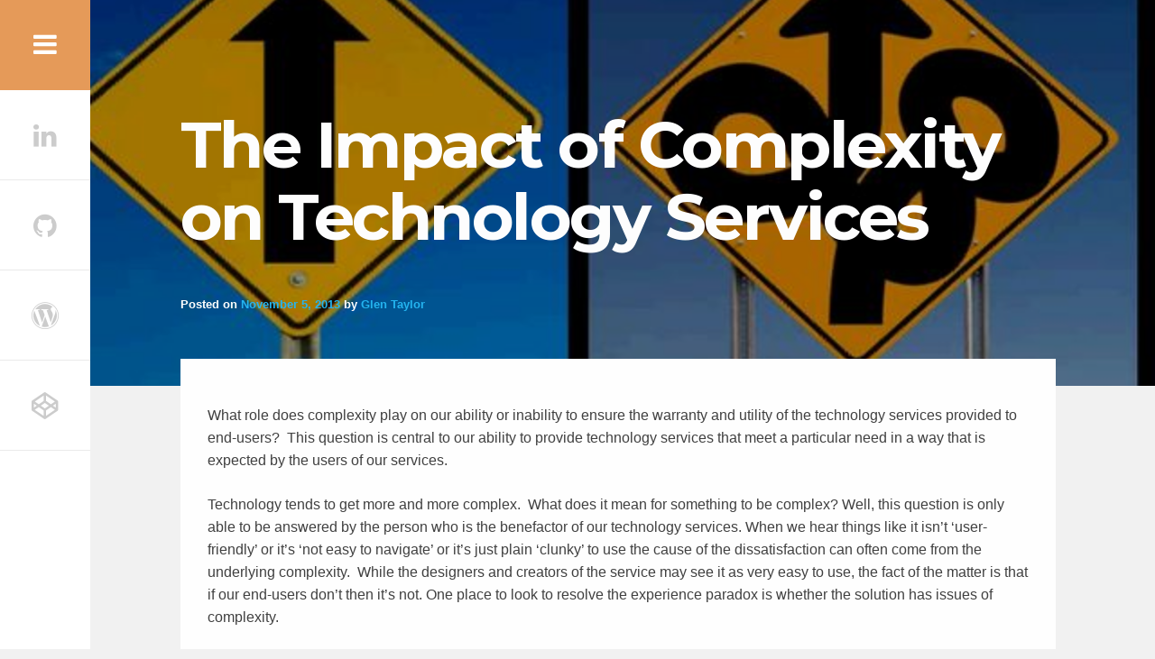

--- FILE ---
content_type: text/html; charset=UTF-8
request_url: https://www.glenmtaylor.com/the-impact-of-complexity-on-technology-services/
body_size: 12970
content:

<!DOCTYPE html>
<html lang="en-US">
<head>
<meta charset="UTF-8">
<meta name="viewport" content="width=device-width, initial-scale=1">
<link rel="profile" href="http://gmpg.org/xfn/11">
<link rel="pingback" href="https://www.glenmtaylor.com/xmlrpc.php"> 
<meta name='robots' content='index, follow, max-image-preview:large, max-snippet:-1, max-video-preview:-1' />
	<style>img:is([sizes="auto" i], [sizes^="auto," i]) { contain-intrinsic-size: 3000px 1500px }</style>
	
	<!-- This site is optimized with the Yoast SEO plugin v26.3 - https://yoast.com/wordpress/plugins/seo/ -->
	<title>The Impact of Complexity on Technology Services - Glen M. Taylor</title>
	<link rel="canonical" href="https://www.glenmtaylor.com/the-impact-of-complexity-on-technology-services/" />
	<meta property="og:locale" content="en_US" />
	<meta property="og:type" content="article" />
	<meta property="og:title" content="The Impact of Complexity on Technology Services - Glen M. Taylor" />
	<meta property="og:description" content="What role does complexity play on our ability or inability to ensure the warranty and utility of the technology services provided to end-users? &nbsp;This question is central to our ability to provide technology services that meet a particular need in a way that is expected by the users of our services. Technology tends to get [&hellip;]" />
	<meta property="og:url" content="https://www.glenmtaylor.com/the-impact-of-complexity-on-technology-services/" />
	<meta property="og:site_name" content="Glen M. Taylor" />
	<meta property="article:published_time" content="2013-11-05T16:47:00+00:00" />
	<meta property="article:modified_time" content="2021-09-10T19:22:35+00:00" />
	<meta property="og:image" content="https://www.glenmtaylor.com/wp-content/uploads/2021/09/simplicity_complexity.jpg" />
	<meta property="og:image:width" content="640" />
	<meta property="og:image:height" content="427" />
	<meta property="og:image:type" content="image/jpeg" />
	<meta name="author" content="Glen Taylor" />
	<meta name="twitter:card" content="summary_large_image" />
	<meta name="twitter:creator" content="@leaderchip" />
	<meta name="twitter:site" content="@leaderchip" />
	<meta name="twitter:label1" content="Written by" />
	<meta name="twitter:data1" content="Glen Taylor" />
	<meta name="twitter:label2" content="Est. reading time" />
	<meta name="twitter:data2" content="3 minutes" />
	<script type="application/ld+json" class="yoast-schema-graph">{"@context":"https://schema.org","@graph":[{"@type":"Article","@id":"https://www.glenmtaylor.com/the-impact-of-complexity-on-technology-services/#article","isPartOf":{"@id":"https://www.glenmtaylor.com/the-impact-of-complexity-on-technology-services/"},"author":{"name":"Glen Taylor","@id":"https://www.glenmtaylor.com/#/schema/person/f7b12c15046a74b90f84f7b51ef6a547"},"headline":"The Impact of Complexity on Technology Services","datePublished":"2013-11-05T16:47:00+00:00","dateModified":"2021-09-10T19:22:35+00:00","mainEntityOfPage":{"@id":"https://www.glenmtaylor.com/the-impact-of-complexity-on-technology-services/"},"wordCount":711,"commentCount":0,"publisher":{"@id":"https://www.glenmtaylor.com/#/schema/person/f7b12c15046a74b90f84f7b51ef6a547"},"image":{"@id":"https://www.glenmtaylor.com/the-impact-of-complexity-on-technology-services/#primaryimage"},"thumbnailUrl":"https://www.glenmtaylor.com/wp-content/uploads/2021/09/simplicity_complexity.jpg","articleSection":["Service","Strategy"],"inLanguage":"en-US","potentialAction":[{"@type":"CommentAction","name":"Comment","target":["https://www.glenmtaylor.com/the-impact-of-complexity-on-technology-services/#respond"]}]},{"@type":"WebPage","@id":"https://www.glenmtaylor.com/the-impact-of-complexity-on-technology-services/","url":"https://www.glenmtaylor.com/the-impact-of-complexity-on-technology-services/","name":"The Impact of Complexity on Technology Services - Glen M. Taylor","isPartOf":{"@id":"https://www.glenmtaylor.com/#website"},"primaryImageOfPage":{"@id":"https://www.glenmtaylor.com/the-impact-of-complexity-on-technology-services/#primaryimage"},"image":{"@id":"https://www.glenmtaylor.com/the-impact-of-complexity-on-technology-services/#primaryimage"},"thumbnailUrl":"https://www.glenmtaylor.com/wp-content/uploads/2021/09/simplicity_complexity.jpg","datePublished":"2013-11-05T16:47:00+00:00","dateModified":"2021-09-10T19:22:35+00:00","breadcrumb":{"@id":"https://www.glenmtaylor.com/the-impact-of-complexity-on-technology-services/#breadcrumb"},"inLanguage":"en-US","potentialAction":[{"@type":"ReadAction","target":["https://www.glenmtaylor.com/the-impact-of-complexity-on-technology-services/"]}]},{"@type":"ImageObject","inLanguage":"en-US","@id":"https://www.glenmtaylor.com/the-impact-of-complexity-on-technology-services/#primaryimage","url":"https://www.glenmtaylor.com/wp-content/uploads/2021/09/simplicity_complexity.jpg","contentUrl":"https://www.glenmtaylor.com/wp-content/uploads/2021/09/simplicity_complexity.jpg","width":640,"height":427},{"@type":"BreadcrumbList","@id":"https://www.glenmtaylor.com/the-impact-of-complexity-on-technology-services/#breadcrumb","itemListElement":[{"@type":"ListItem","position":1,"name":"Home","item":"https://www.glenmtaylor.com/"},{"@type":"ListItem","position":2,"name":"Blog","item":"https://www.glenmtaylor.com/blog/"},{"@type":"ListItem","position":3,"name":"The Impact of Complexity on Technology Services"}]},{"@type":"WebSite","@id":"https://www.glenmtaylor.com/#website","url":"https://www.glenmtaylor.com/","name":"Glen M. Taylor","description":"Expertise at the intersections of technology, business, security, and project management","publisher":{"@id":"https://www.glenmtaylor.com/#/schema/person/f7b12c15046a74b90f84f7b51ef6a547"},"potentialAction":[{"@type":"SearchAction","target":{"@type":"EntryPoint","urlTemplate":"https://www.glenmtaylor.com/?s={search_term_string}"},"query-input":{"@type":"PropertyValueSpecification","valueRequired":true,"valueName":"search_term_string"}}],"inLanguage":"en-US"},{"@type":["Person","Organization"],"@id":"https://www.glenmtaylor.com/#/schema/person/f7b12c15046a74b90f84f7b51ef6a547","name":"Glen Taylor","image":{"@type":"ImageObject","inLanguage":"en-US","@id":"https://www.glenmtaylor.com/#/schema/person/image/","url":"https://www.glenmtaylor.com/wp-content/uploads/2021/09/g-black-compress.png","contentUrl":"https://www.glenmtaylor.com/wp-content/uploads/2021/09/g-black-compress.png","width":147,"height":117,"caption":"Glen Taylor"},"logo":{"@id":"https://www.glenmtaylor.com/#/schema/person/image/"},"sameAs":["http://www.glenmtaylor.com","https://www.linkedin.com/in/glentaylor/","https://x.com/leaderchip","https://www.youtube.com/user/chiptaylor1124"],"url":"https://www.glenmtaylor.com/author/gtaylor/"}]}</script>
	<!-- / Yoast SEO plugin. -->


<link rel='dns-prefetch' href='//www.glenmtaylor.com' />
<link rel='dns-prefetch' href='//fonts.googleapis.com' />
<link rel="alternate" type="application/rss+xml" title="Glen M. Taylor &raquo; Feed" href="https://www.glenmtaylor.com/feed/" />
<link rel="alternate" type="application/rss+xml" title="Glen M. Taylor &raquo; Comments Feed" href="https://www.glenmtaylor.com/comments/feed/" />
<link rel="alternate" type="application/rss+xml" title="Glen M. Taylor &raquo; The Impact of Complexity on Technology Services Comments Feed" href="https://www.glenmtaylor.com/the-impact-of-complexity-on-technology-services/feed/" />
<script type="text/javascript">
/* <![CDATA[ */
window._wpemojiSettings = {"baseUrl":"https:\/\/s.w.org\/images\/core\/emoji\/16.0.1\/72x72\/","ext":".png","svgUrl":"https:\/\/s.w.org\/images\/core\/emoji\/16.0.1\/svg\/","svgExt":".svg","source":{"concatemoji":"https:\/\/www.glenmtaylor.com\/wp-includes\/js\/wp-emoji-release.min.js?ver=6.8.3"}};
/*! This file is auto-generated */
!function(s,n){var o,i,e;function c(e){try{var t={supportTests:e,timestamp:(new Date).valueOf()};sessionStorage.setItem(o,JSON.stringify(t))}catch(e){}}function p(e,t,n){e.clearRect(0,0,e.canvas.width,e.canvas.height),e.fillText(t,0,0);var t=new Uint32Array(e.getImageData(0,0,e.canvas.width,e.canvas.height).data),a=(e.clearRect(0,0,e.canvas.width,e.canvas.height),e.fillText(n,0,0),new Uint32Array(e.getImageData(0,0,e.canvas.width,e.canvas.height).data));return t.every(function(e,t){return e===a[t]})}function u(e,t){e.clearRect(0,0,e.canvas.width,e.canvas.height),e.fillText(t,0,0);for(var n=e.getImageData(16,16,1,1),a=0;a<n.data.length;a++)if(0!==n.data[a])return!1;return!0}function f(e,t,n,a){switch(t){case"flag":return n(e,"\ud83c\udff3\ufe0f\u200d\u26a7\ufe0f","\ud83c\udff3\ufe0f\u200b\u26a7\ufe0f")?!1:!n(e,"\ud83c\udde8\ud83c\uddf6","\ud83c\udde8\u200b\ud83c\uddf6")&&!n(e,"\ud83c\udff4\udb40\udc67\udb40\udc62\udb40\udc65\udb40\udc6e\udb40\udc67\udb40\udc7f","\ud83c\udff4\u200b\udb40\udc67\u200b\udb40\udc62\u200b\udb40\udc65\u200b\udb40\udc6e\u200b\udb40\udc67\u200b\udb40\udc7f");case"emoji":return!a(e,"\ud83e\udedf")}return!1}function g(e,t,n,a){var r="undefined"!=typeof WorkerGlobalScope&&self instanceof WorkerGlobalScope?new OffscreenCanvas(300,150):s.createElement("canvas"),o=r.getContext("2d",{willReadFrequently:!0}),i=(o.textBaseline="top",o.font="600 32px Arial",{});return e.forEach(function(e){i[e]=t(o,e,n,a)}),i}function t(e){var t=s.createElement("script");t.src=e,t.defer=!0,s.head.appendChild(t)}"undefined"!=typeof Promise&&(o="wpEmojiSettingsSupports",i=["flag","emoji"],n.supports={everything:!0,everythingExceptFlag:!0},e=new Promise(function(e){s.addEventListener("DOMContentLoaded",e,{once:!0})}),new Promise(function(t){var n=function(){try{var e=JSON.parse(sessionStorage.getItem(o));if("object"==typeof e&&"number"==typeof e.timestamp&&(new Date).valueOf()<e.timestamp+604800&&"object"==typeof e.supportTests)return e.supportTests}catch(e){}return null}();if(!n){if("undefined"!=typeof Worker&&"undefined"!=typeof OffscreenCanvas&&"undefined"!=typeof URL&&URL.createObjectURL&&"undefined"!=typeof Blob)try{var e="postMessage("+g.toString()+"("+[JSON.stringify(i),f.toString(),p.toString(),u.toString()].join(",")+"));",a=new Blob([e],{type:"text/javascript"}),r=new Worker(URL.createObjectURL(a),{name:"wpTestEmojiSupports"});return void(r.onmessage=function(e){c(n=e.data),r.terminate(),t(n)})}catch(e){}c(n=g(i,f,p,u))}t(n)}).then(function(e){for(var t in e)n.supports[t]=e[t],n.supports.everything=n.supports.everything&&n.supports[t],"flag"!==t&&(n.supports.everythingExceptFlag=n.supports.everythingExceptFlag&&n.supports[t]);n.supports.everythingExceptFlag=n.supports.everythingExceptFlag&&!n.supports.flag,n.DOMReady=!1,n.readyCallback=function(){n.DOMReady=!0}}).then(function(){return e}).then(function(){var e;n.supports.everything||(n.readyCallback(),(e=n.source||{}).concatemoji?t(e.concatemoji):e.wpemoji&&e.twemoji&&(t(e.twemoji),t(e.wpemoji)))}))}((window,document),window._wpemojiSettings);
/* ]]> */
</script>
<style id='wp-emoji-styles-inline-css' type='text/css'>

	img.wp-smiley, img.emoji {
		display: inline !important;
		border: none !important;
		box-shadow: none !important;
		height: 1em !important;
		width: 1em !important;
		margin: 0 0.07em !important;
		vertical-align: -0.1em !important;
		background: none !important;
		padding: 0 !important;
	}
</style>
<link rel='stylesheet' id='wp-block-library-css' href='https://www.glenmtaylor.com/wp-includes/css/dist/block-library/style.min.css?ver=6.8.3' type='text/css' media='all' />
<style id='classic-theme-styles-inline-css' type='text/css'>
/*! This file is auto-generated */
.wp-block-button__link{color:#fff;background-color:#32373c;border-radius:9999px;box-shadow:none;text-decoration:none;padding:calc(.667em + 2px) calc(1.333em + 2px);font-size:1.125em}.wp-block-file__button{background:#32373c;color:#fff;text-decoration:none}
</style>
<style id='global-styles-inline-css' type='text/css'>
:root{--wp--preset--aspect-ratio--square: 1;--wp--preset--aspect-ratio--4-3: 4/3;--wp--preset--aspect-ratio--3-4: 3/4;--wp--preset--aspect-ratio--3-2: 3/2;--wp--preset--aspect-ratio--2-3: 2/3;--wp--preset--aspect-ratio--16-9: 16/9;--wp--preset--aspect-ratio--9-16: 9/16;--wp--preset--color--black: #000000;--wp--preset--color--cyan-bluish-gray: #abb8c3;--wp--preset--color--white: #ffffff;--wp--preset--color--pale-pink: #f78da7;--wp--preset--color--vivid-red: #cf2e2e;--wp--preset--color--luminous-vivid-orange: #ff6900;--wp--preset--color--luminous-vivid-amber: #fcb900;--wp--preset--color--light-green-cyan: #7bdcb5;--wp--preset--color--vivid-green-cyan: #00d084;--wp--preset--color--pale-cyan-blue: #8ed1fc;--wp--preset--color--vivid-cyan-blue: #0693e3;--wp--preset--color--vivid-purple: #9b51e0;--wp--preset--gradient--vivid-cyan-blue-to-vivid-purple: linear-gradient(135deg,rgba(6,147,227,1) 0%,rgb(155,81,224) 100%);--wp--preset--gradient--light-green-cyan-to-vivid-green-cyan: linear-gradient(135deg,rgb(122,220,180) 0%,rgb(0,208,130) 100%);--wp--preset--gradient--luminous-vivid-amber-to-luminous-vivid-orange: linear-gradient(135deg,rgba(252,185,0,1) 0%,rgba(255,105,0,1) 100%);--wp--preset--gradient--luminous-vivid-orange-to-vivid-red: linear-gradient(135deg,rgba(255,105,0,1) 0%,rgb(207,46,46) 100%);--wp--preset--gradient--very-light-gray-to-cyan-bluish-gray: linear-gradient(135deg,rgb(238,238,238) 0%,rgb(169,184,195) 100%);--wp--preset--gradient--cool-to-warm-spectrum: linear-gradient(135deg,rgb(74,234,220) 0%,rgb(151,120,209) 20%,rgb(207,42,186) 40%,rgb(238,44,130) 60%,rgb(251,105,98) 80%,rgb(254,248,76) 100%);--wp--preset--gradient--blush-light-purple: linear-gradient(135deg,rgb(255,206,236) 0%,rgb(152,150,240) 100%);--wp--preset--gradient--blush-bordeaux: linear-gradient(135deg,rgb(254,205,165) 0%,rgb(254,45,45) 50%,rgb(107,0,62) 100%);--wp--preset--gradient--luminous-dusk: linear-gradient(135deg,rgb(255,203,112) 0%,rgb(199,81,192) 50%,rgb(65,88,208) 100%);--wp--preset--gradient--pale-ocean: linear-gradient(135deg,rgb(255,245,203) 0%,rgb(182,227,212) 50%,rgb(51,167,181) 100%);--wp--preset--gradient--electric-grass: linear-gradient(135deg,rgb(202,248,128) 0%,rgb(113,206,126) 100%);--wp--preset--gradient--midnight: linear-gradient(135deg,rgb(2,3,129) 0%,rgb(40,116,252) 100%);--wp--preset--font-size--small: 13px;--wp--preset--font-size--medium: 20px;--wp--preset--font-size--large: 36px;--wp--preset--font-size--x-large: 42px;--wp--preset--spacing--20: 0.44rem;--wp--preset--spacing--30: 0.67rem;--wp--preset--spacing--40: 1rem;--wp--preset--spacing--50: 1.5rem;--wp--preset--spacing--60: 2.25rem;--wp--preset--spacing--70: 3.38rem;--wp--preset--spacing--80: 5.06rem;--wp--preset--shadow--natural: 6px 6px 9px rgba(0, 0, 0, 0.2);--wp--preset--shadow--deep: 12px 12px 50px rgba(0, 0, 0, 0.4);--wp--preset--shadow--sharp: 6px 6px 0px rgba(0, 0, 0, 0.2);--wp--preset--shadow--outlined: 6px 6px 0px -3px rgba(255, 255, 255, 1), 6px 6px rgba(0, 0, 0, 1);--wp--preset--shadow--crisp: 6px 6px 0px rgba(0, 0, 0, 1);}:where(.is-layout-flex){gap: 0.5em;}:where(.is-layout-grid){gap: 0.5em;}body .is-layout-flex{display: flex;}.is-layout-flex{flex-wrap: wrap;align-items: center;}.is-layout-flex > :is(*, div){margin: 0;}body .is-layout-grid{display: grid;}.is-layout-grid > :is(*, div){margin: 0;}:where(.wp-block-columns.is-layout-flex){gap: 2em;}:where(.wp-block-columns.is-layout-grid){gap: 2em;}:where(.wp-block-post-template.is-layout-flex){gap: 1.25em;}:where(.wp-block-post-template.is-layout-grid){gap: 1.25em;}.has-black-color{color: var(--wp--preset--color--black) !important;}.has-cyan-bluish-gray-color{color: var(--wp--preset--color--cyan-bluish-gray) !important;}.has-white-color{color: var(--wp--preset--color--white) !important;}.has-pale-pink-color{color: var(--wp--preset--color--pale-pink) !important;}.has-vivid-red-color{color: var(--wp--preset--color--vivid-red) !important;}.has-luminous-vivid-orange-color{color: var(--wp--preset--color--luminous-vivid-orange) !important;}.has-luminous-vivid-amber-color{color: var(--wp--preset--color--luminous-vivid-amber) !important;}.has-light-green-cyan-color{color: var(--wp--preset--color--light-green-cyan) !important;}.has-vivid-green-cyan-color{color: var(--wp--preset--color--vivid-green-cyan) !important;}.has-pale-cyan-blue-color{color: var(--wp--preset--color--pale-cyan-blue) !important;}.has-vivid-cyan-blue-color{color: var(--wp--preset--color--vivid-cyan-blue) !important;}.has-vivid-purple-color{color: var(--wp--preset--color--vivid-purple) !important;}.has-black-background-color{background-color: var(--wp--preset--color--black) !important;}.has-cyan-bluish-gray-background-color{background-color: var(--wp--preset--color--cyan-bluish-gray) !important;}.has-white-background-color{background-color: var(--wp--preset--color--white) !important;}.has-pale-pink-background-color{background-color: var(--wp--preset--color--pale-pink) !important;}.has-vivid-red-background-color{background-color: var(--wp--preset--color--vivid-red) !important;}.has-luminous-vivid-orange-background-color{background-color: var(--wp--preset--color--luminous-vivid-orange) !important;}.has-luminous-vivid-amber-background-color{background-color: var(--wp--preset--color--luminous-vivid-amber) !important;}.has-light-green-cyan-background-color{background-color: var(--wp--preset--color--light-green-cyan) !important;}.has-vivid-green-cyan-background-color{background-color: var(--wp--preset--color--vivid-green-cyan) !important;}.has-pale-cyan-blue-background-color{background-color: var(--wp--preset--color--pale-cyan-blue) !important;}.has-vivid-cyan-blue-background-color{background-color: var(--wp--preset--color--vivid-cyan-blue) !important;}.has-vivid-purple-background-color{background-color: var(--wp--preset--color--vivid-purple) !important;}.has-black-border-color{border-color: var(--wp--preset--color--black) !important;}.has-cyan-bluish-gray-border-color{border-color: var(--wp--preset--color--cyan-bluish-gray) !important;}.has-white-border-color{border-color: var(--wp--preset--color--white) !important;}.has-pale-pink-border-color{border-color: var(--wp--preset--color--pale-pink) !important;}.has-vivid-red-border-color{border-color: var(--wp--preset--color--vivid-red) !important;}.has-luminous-vivid-orange-border-color{border-color: var(--wp--preset--color--luminous-vivid-orange) !important;}.has-luminous-vivid-amber-border-color{border-color: var(--wp--preset--color--luminous-vivid-amber) !important;}.has-light-green-cyan-border-color{border-color: var(--wp--preset--color--light-green-cyan) !important;}.has-vivid-green-cyan-border-color{border-color: var(--wp--preset--color--vivid-green-cyan) !important;}.has-pale-cyan-blue-border-color{border-color: var(--wp--preset--color--pale-cyan-blue) !important;}.has-vivid-cyan-blue-border-color{border-color: var(--wp--preset--color--vivid-cyan-blue) !important;}.has-vivid-purple-border-color{border-color: var(--wp--preset--color--vivid-purple) !important;}.has-vivid-cyan-blue-to-vivid-purple-gradient-background{background: var(--wp--preset--gradient--vivid-cyan-blue-to-vivid-purple) !important;}.has-light-green-cyan-to-vivid-green-cyan-gradient-background{background: var(--wp--preset--gradient--light-green-cyan-to-vivid-green-cyan) !important;}.has-luminous-vivid-amber-to-luminous-vivid-orange-gradient-background{background: var(--wp--preset--gradient--luminous-vivid-amber-to-luminous-vivid-orange) !important;}.has-luminous-vivid-orange-to-vivid-red-gradient-background{background: var(--wp--preset--gradient--luminous-vivid-orange-to-vivid-red) !important;}.has-very-light-gray-to-cyan-bluish-gray-gradient-background{background: var(--wp--preset--gradient--very-light-gray-to-cyan-bluish-gray) !important;}.has-cool-to-warm-spectrum-gradient-background{background: var(--wp--preset--gradient--cool-to-warm-spectrum) !important;}.has-blush-light-purple-gradient-background{background: var(--wp--preset--gradient--blush-light-purple) !important;}.has-blush-bordeaux-gradient-background{background: var(--wp--preset--gradient--blush-bordeaux) !important;}.has-luminous-dusk-gradient-background{background: var(--wp--preset--gradient--luminous-dusk) !important;}.has-pale-ocean-gradient-background{background: var(--wp--preset--gradient--pale-ocean) !important;}.has-electric-grass-gradient-background{background: var(--wp--preset--gradient--electric-grass) !important;}.has-midnight-gradient-background{background: var(--wp--preset--gradient--midnight) !important;}.has-small-font-size{font-size: var(--wp--preset--font-size--small) !important;}.has-medium-font-size{font-size: var(--wp--preset--font-size--medium) !important;}.has-large-font-size{font-size: var(--wp--preset--font-size--large) !important;}.has-x-large-font-size{font-size: var(--wp--preset--font-size--x-large) !important;}
:where(.wp-block-post-template.is-layout-flex){gap: 1.25em;}:where(.wp-block-post-template.is-layout-grid){gap: 1.25em;}
:where(.wp-block-columns.is-layout-flex){gap: 2em;}:where(.wp-block-columns.is-layout-grid){gap: 2em;}
:root :where(.wp-block-pullquote){font-size: 1.5em;line-height: 1.6;}
</style>
<link rel='stylesheet' id='contact-form-7-css' href='https://www.glenmtaylor.com/wp-content/plugins/contact-form-7/includes/css/styles.css?ver=5.7.7' type='text/css' media='all' />
<link rel='stylesheet' id='mt-clients-style-css' href='https://www.glenmtaylor.com/wp-content/plugins/mt_clients/css/grid.css?ver=6.8.3' type='text/css' media='all' />
<link rel='stylesheet' id='mt-columns-grid-css' href='https://www.glenmtaylor.com/wp-content/plugins/mt_columns/css/grid.css?ver=6.8.3' type='text/css' media='all' />
<link rel='stylesheet' id='mt-details-style-css' href='https://www.glenmtaylor.com/wp-content/plugins/mt_details/css/grid.css?ver=6.8.3' type='text/css' media='all' />
<link rel='stylesheet' id='mt-odometer-style-css' href='https://www.glenmtaylor.com/wp-content/plugins/mt_details/css/odometer-theme-default.css?ver=6.8.3' type='text/css' media='all' />
<link rel='stylesheet' id='mt-projects-style-css' href='https://www.glenmtaylor.com/wp-content/plugins/mt_projects/css/grid.css?ver=6.8.3' type='text/css' media='all' />
<link rel='stylesheet' id='mt-projects-style-css-css' href='https://www.glenmtaylor.com/wp-content/plugins/mt_projects/css/mt-projects-style.css?ver=6.8.3' type='text/css' media='all' />
<link rel='stylesheet' id='mt-projects-luna-css-css' href='https://www.glenmtaylor.com/wp-content/plugins/mt_projects/css/mt-projects-luna.css?ver=6.8.3' type='text/css' media='all' />
<link rel='stylesheet' id='mt-projects-venture-css-css' href='https://www.glenmtaylor.com/wp-content/plugins/mt_projects/css/mt-projects-venture.css?ver=6.8.3' type='text/css' media='all' />
<link rel='stylesheet' id='mt-services-style-css' href='https://www.glenmtaylor.com/wp-content/plugins/mt_services/css/grid.css?ver=6.8.3' type='text/css' media='all' />
<link rel='stylesheet' id='mt-testimonials-style-css' href='https://www.glenmtaylor.com/wp-content/plugins/mt_testimonials/css/grid.css?ver=6.8.3' type='text/css' media='all' />
<link rel='stylesheet' id='wpsm_tabs_r-font-awesome-front-css' href='https://www.glenmtaylor.com/wp-content/plugins/tabs-responsive/assets/css/font-awesome/css/font-awesome.min.css?ver=6.8.3' type='text/css' media='all' />
<link rel='stylesheet' id='wpsm_tabs_r_bootstrap-front-css' href='https://www.glenmtaylor.com/wp-content/plugins/tabs-responsive/assets/css/bootstrap-front.css?ver=6.8.3' type='text/css' media='all' />
<link rel='stylesheet' id='wpsm_tabs_r_animate-css' href='https://www.glenmtaylor.com/wp-content/plugins/tabs-responsive/assets/css/animate.css?ver=6.8.3' type='text/css' media='all' />
<link rel='stylesheet' id='hired-style-css' href='https://www.glenmtaylor.com/wp-content/themes/hired_mt/style.css?ver=6.8.3' type='text/css' media='all' />
<link rel='stylesheet' id='hired-open-headings-css' href='//fonts.googleapis.com/css?family=Montserrat%3A700&#038;ver=6.8.3' type='text/css' media='all' />
<link rel='stylesheet' id='hired-open-body-css' href='//fonts.googleapis.com/css?family=Montserrat%3A700&#038;ver=6.8.3' type='text/css' media='all' />
<link rel='stylesheet' id='hired-animate-css' href='https://www.glenmtaylor.com/wp-content/themes/hired_mt/css/animate.css?ver=6.8.3' type='text/css' media='all' />
<link rel='stylesheet' id='hired-menu-css' href='https://www.glenmtaylor.com/wp-content/themes/hired_mt/css/menu.css?ver=6.8.3' type='text/css' media='all' />
<link rel='stylesheet' id='hired-font-awesome-css' href='https://www.glenmtaylor.com/wp-content/themes/hired_mt/fonts/font-awesome.css?ver=6.8.3' type='text/css' media='all' />
<link rel='stylesheet' id='hired-column-clear-css' href='https://www.glenmtaylor.com/wp-content/themes/hired_mt/css/mt-column-clear.css?ver=6.8.3' type='text/css' media='all' />
<script type="text/javascript" src="https://www.glenmtaylor.com/wp-includes/js/jquery/jquery.min.js?ver=3.7.1" id="jquery-core-js"></script>
<script type="text/javascript" src="https://www.glenmtaylor.com/wp-includes/js/jquery/jquery-migrate.min.js?ver=3.4.1" id="jquery-migrate-js"></script>
<link rel="https://api.w.org/" href="https://www.glenmtaylor.com/wp-json/" /><link rel="alternate" title="JSON" type="application/json" href="https://www.glenmtaylor.com/wp-json/wp/v2/posts/91" /><link rel="EditURI" type="application/rsd+xml" title="RSD" href="https://www.glenmtaylor.com/xmlrpc.php?rsd" />
<meta name="generator" content="WordPress 6.8.3" />
<link rel='shortlink' href='https://www.glenmtaylor.com/?p=91' />
<link rel="alternate" title="oEmbed (JSON)" type="application/json+oembed" href="https://www.glenmtaylor.com/wp-json/oembed/1.0/embed?url=https%3A%2F%2Fwww.glenmtaylor.com%2Fthe-impact-of-complexity-on-technology-services%2F" />
<link rel="alternate" title="oEmbed (XML)" type="text/xml+oembed" href="https://www.glenmtaylor.com/wp-json/oembed/1.0/embed?url=https%3A%2F%2Fwww.glenmtaylor.com%2Fthe-impact-of-complexity-on-technology-services%2F&#038;format=xml" />
<!--[if lt IE 9]>
<script src="https://www.glenmtaylor.com/wp-content/themes/hired_mt/js/html5shiv.js"></script>
<![endif]-->
	<!-- hired customizer CSS --> 
	<style> 
	
				.main-navigation button, .main-navigation input[type="button"], .main-navigation input[type="reset"], .main-navigation input[type="submit"], .push-body-toright button.menu-toggle { background: #e59a59; }
				
				.main-navigation button, .main-navigation input[type="button"], .main-navigation input[type="reset"], .main-navigation input[type="submit"], .push-body-toright button.menu-toggle { border-color: #e59a59; } 
				
				.main-navigation button:hover, .main-navigation input[type="button"]:hover, .main-navigation input[type="reset"]:hover, .main-navigation input[type="submit"]:hover, .push-body-toright button.menu-toggle:hover { background: #ffad66; } 
				
				.main-navigation button:hover, .main-navigation input[type="button"]:hover, .main-navigation input[type="reset"]:hover, .main-navigation input[type="submit"]:hover, .push-body-toright button.menu-toggle:hover { border-color: #ffad66; } 
		 
		
		
				
				.cbp-primary { background: #888870; }
				
				
		 
		
				
				
				
				
				h1.site-title a { color: #ff8e2b; } 
				
				
		 
		
				
				
				
				
				
				
				
				
				
		 
		
				
				
				
				
		 
		
				
		 
		
				
				
		 
		
				
				
				
				
		 
		
		   
		
		  
		
				
				
				
				
				
		  
		
				
				
		 
		
		 
		
		
		
				
				
		 
		
				
		 
		
		
				
		 
		
		 
		
				
				
		  
		
				
				
				
				
				#secondary > #mt-testimonials .testimonial p, .shortcodes .testimonial p  { font-style: italic; } 
				
		 
		
		 
		
		 
		
		 
		
		 
		
		
		
		
				
				
				
				
				
		 
		
				
				
		
		
				
				
		 
		
				
				
		 
		
				
				
		
				
				
		 
		
				 
				
				
				
				
		
		
				
				
		 
		
				 
				
				
				
				
		
		 
				
				
		 
		
				 
				
				
				
		 
		
		
				 
		 
		
		 
		
		 
		
		 
		
		
		   
		
		  
		
				
		
	</style>
	
 
	

	<!-- Global site tag (gtag.js) - Google Analytics -->
	<script async src="https://www.googletagmanager.com/gtag/js?id=UA-42346664-1"></script>
	<script>
	  window.dataLayer = window.dataLayer || [];
	  function gtag(){dataLayer.push(arguments);}
	  gtag('js', new Date());
	
	  gtag('config', 'UA-42346664-1');
	</script>
	

<style type="text/css">.recentcomments a{display:inline !important;padding:0 !important;margin:0 !important;}</style><link rel="icon" href="https://www.glenmtaylor.com/wp-content/uploads/2021/09/cropped-g-black-compress-32x32.png" sizes="32x32" />
<link rel="icon" href="https://www.glenmtaylor.com/wp-content/uploads/2021/09/cropped-g-black-compress-192x192.png" sizes="192x192" />
<link rel="apple-touch-icon" href="https://www.glenmtaylor.com/wp-content/uploads/2021/09/cropped-g-black-compress-180x180.png" />
<meta name="msapplication-TileImage" content="https://www.glenmtaylor.com/wp-content/uploads/2021/09/cropped-g-black-compress-270x270.png" />
		<style type="text/css" id="wp-custom-css">
			@media(max-width: 774px) {
		.site-title {
				font-size: 24px !important;
				right: -147px !important;
			  text-align: left;
		}
}
		</style>
		<style id="sccss">.page-id-7 .site-title, .page-id-172 .site-title, .page-id-31 .site-title, .page-id-216 .site-title, .page-id-264 .site-title, .page-id-441 .site-title, .page-id-469 .site-title, .page-id-526 .site-title, .single-project .site-title, .single-client .site-title{
		font-size: 36px;
		position: absolute;
		top: 30px;
		right: -130px;
		width: 400px;
}

.blog .site-title, .single-post .site-title {
		visibility: hidden;
}

.page-id-441 .fa {
	font-size: 30px !important;
}

.bio-content h3 {
		text-align: center;
}
.profile-picture {
		display: block;
		margin: auto;
		width: 200px !important;
}

.site-title a:hover {
	color: #ffffff !important;
}</style></head>

<body class="wp-singular post-template-default single single-post postid-91 single-format-standard wp-theme-hired_mt">
<div id="page" class="hfeed site">
	<a class="skip-link screen-reader-text" href="#content">Skip to content</a>

	<header id="masthead" class="site-header animated slideInLeft delay" role="banner">
		<nav id="site-navigation" class="main-navigation" role="navigation">
		<button class="menu-toggle toggle-menu menu-left push-body" aria-controls="primary-menu" aria-expanded="false">
		
		<i class="fa fa-bars"></i>            
        </button>
		</nav><!-- #site-navigation -->
        
        <div class="social-icons">
        	            				
    	<ul class='social-media-icons'>
             
        	                                    	<li>
                <a href="https://www.linkedin.com/in/glentaylor/" target="_blank">
                <i class="fa fa-linkedin"></i>
                </a>
                </li>
			                                                                                                                                                             
             
                                                                                                	<li>
                <a href="https://github.com/chiptaylor" target="_blank">
                <i class="fa fa-github"></i>  
                </a>
                </li>
						            	<li>
                <a href="https://www.glenmtaylor.com/blog" target="_blank">
                <i class="fa fa-wordpress"></i>  
                </a>
                </li>
			                        	<li>
                <a href="https://codepen.io/glentaylor" target="_blank">
                <i class="fa fa-codepen"></i>   
                </a>
                </li>
			                         
             
             
             
             
            
    	</ul> 
              

	             
        </div>
	</header><!-- #masthead -->
    
    <div class="site-branding animated fadeIn delay-3">
		
                    
    			<hgroup> 
       				<h1 class='site-title'> 
                    	<a href='https://www.glenmtaylor.com/' title='Glen M. Taylor' rel='home'>
							Glen M. Taylor                    	</a>
                    </h1>
    			</hgroup>
                
		 
        
	</div><!-- .site-branding -->
    
    <!-- Left menu element-->
    <nav class="cbp-spmenu cbp-spmenu-vertical cbp-spmenu-left nav-menu-vertical cbp-primary">
        <div class="menu-main-container"><ul id="primary-menu" class="menu"><li id="menu-item-165" class="menu-item menu-item-type-post_type menu-item-object-page menu-item-home menu-item-165"><a href="https://www.glenmtaylor.com/">Home</a></li>
<li id="menu-item-167" class="menu-item menu-item-type-post_type menu-item-object-page current_page_parent menu-item-167"><a href="https://www.glenmtaylor.com/blog/">Blog</a></li>
<li id="menu-item-168" class="menu-item menu-item-type-post_type menu-item-object-page menu-item-168"><a href="https://www.glenmtaylor.com/about/">About</a></li>
<li id="menu-item-444" class="menu-item menu-item-type-post_type menu-item-object-page menu-item-444"><a href="https://www.glenmtaylor.com/expertise/">Expertise</a></li>
<li id="menu-item-179" class="menu-item menu-item-type-post_type menu-item-object-page menu-item-179"><a href="https://www.glenmtaylor.com/endorsements/">Endorsements</a></li>
<li id="menu-item-472" class="menu-item menu-item-type-post_type menu-item-object-page menu-item-472"><a href="https://www.glenmtaylor.com/projects/">Projects</a></li>
<li id="menu-item-267" class="menu-item menu-item-type-post_type menu-item-object-page menu-item-267"><a href="https://www.glenmtaylor.com/organizations/">Organizations</a></li>
</ul></div>    </nav>

	<div id="content" class="site-content">


					
	<header class="single-entry-header animated fadeIn delay" style="background-image: url('https://www.glenmtaylor.com/wp-content/uploads/2021/09/simplicity_complexity.jpg');"> 
    	<div class="single-entry-content animated fadeInLeft delay">
		<h1 class="entry-title">The Impact of Complexity on Technology Services</h1>
		<div class="entry-meta">
			<span class="posted-on">Posted on <a href="https://www.glenmtaylor.com/the-impact-of-complexity-on-technology-services/" rel="bookmark"><time class="entry-date published" datetime="2013-11-05T16:47:00-07:00">November 5, 2013</time><time class="updated" datetime="2021-09-10T19:22:35-06:00">September 10, 2021</time></a></span><span class="byline"> by <span class="author vcard"><a class="url fn n" href="https://www.glenmtaylor.com/author/gtaylor/">Glen Taylor</a></span></span>		</div><!-- .entry-meta -->
        </div>
        <div class="header-image-overlay"></div>
	</header><!-- .entry-header -->

<section id="single-content-container" class="animated fadeIn delay-2">
	<div id="primary" class="content-area shortcodes">
		<main id="main" class="site-main" role="main">

			
<article id="post-91" class="post-91 post type-post status-publish format-standard has-post-thumbnail hentry category-service category-strategy">
	<div class="entry-content">
		
<p>What role does complexity play on our ability or inability to ensure the warranty and utility of the technology services provided to end-users? &nbsp;This question is central to our ability to provide technology services that meet a particular need in a way that is expected by the users of our services.</p>



<p>Technology tends to get more and more complex. &nbsp;What does it mean for something to be complex? Well, this question is only able to be answered by the person who is the benefactor of our technology services. When we hear things like it isn&#8217;t &#8216;user-friendly&#8217; or it&#8217;s &#8216;not easy to navigate&#8217; or it&#8217;s just plain &#8216;clunky&#8217; to use the cause of the dissatisfaction can often come from the underlying complexity. &nbsp;While the designers and creators of the service may see it as very easy to use, the fact of the matter is that if our end-users don&#8217;t then it&#8217;s not. One place to look to resolve the experience paradox is whether the solution has issues of complexity.</p>



<p>This idea was reinforced while I was reading a very interesting description of the qualities of complex things. The description was part of an online course called The Big History Project. &nbsp;In the course the authors posited three qualities that make some things more complex than others:</p>



<ol class="wp-block-list"><li>Diverse ingredients: More complex things often have more bits and pieces, and those bits and pieces are more varied.</li><li>Precise arrangement: In simpler things it doesn’t matter too much how the ingredients are arranged, but in complex things the bits and pieces are arranged quite precisely. Think of the difference between a car and all the bits and pieces of that car after it’s been scrapped and is lying in a junkyard.</li><li>Emergent properties: Once the ingredients are arranged correctly, they can do things that they couldn’t do when they weren’t organized. A car can get you around; its component parts cannot. A car’s capacity to be driven is a quality that “emerges” once it’s been assembled correctly, which is why it’s called an “emergent property.”</li></ol>



<p>The authors go on to state that, &#8220;complexity is fragile.&#8221;</p>



<p>&#8220;There’s another important thing to remember about complexity. Complex&nbsp;things need just the right ingredients and they need to be assembled in&nbsp;just the right way. So, complex things are usually more fragile than simple&nbsp;things. And that means that after a time, they fall apart. Death, or breakdown, seems to be the fate of&nbsp;all complex things.&#8221;</p>



<p>I believe these characteristics of complexity and the fragility of complexity should not be ignored if we want our technology solutions to succeed. &nbsp;When we design systems to provide services to employees we need to ask questions about complexity. &nbsp;Questions like:</p>



<ol class="wp-block-list"><li>Will complexity prevent the system from being embraced and used?</li><li>Is there a simpler way to accomplish the same solution? Do we really need all the &#8216;bits and pieces&#8217; that make this system complex?</li><li>If complexity is necessary, can we more effectively design the user interface to make it easy or at least easier? Or, in other words, have we focused sufficient effort on the design of the &#8217;emergent properties&#8217; of the system so that the user of the service will recognize instantly the benefit to them?</li><li>Have the interfaces of the &#8216;ingredients&#8217; been properly vetted? In many cases if we spend some time cross-examining the arrangement of the bits and pieces we discover that there is a simpler way to do the same thing.</li><li>Can we provide a good narrative coherence for the system that makes the end-user understand how to use the system and why it will help them without having to understand all of the complexity of how it works?</li></ol>



<p>These questions and the answers are key to enabling the creation and deployment of technology services that will be quickly embraced and used. &nbsp;Technology is always marching forward. As it does it tends to become more and more complex. &nbsp;However, we must find ways to make those technologies less complex, even simplistic, in their use. &nbsp;Providing solutions that are perceived as easy to use ultimately produces better service to end-users.</p>
			</div><!-- .entry-content -->

	<footer class="entry-footer">
		<span class="cat-links">Posted in <a href="https://www.glenmtaylor.com/category/service/" rel="category tag">Service</a>, <a href="https://www.glenmtaylor.com/category/strategy/" rel="category tag">Strategy</a></span>	</footer><!-- .entry-footer -->
</article><!-- #post-## -->

			
	<nav class="navigation post-navigation" aria-label="Posts">
		<h2 class="screen-reader-text">Post navigation</h2>
		<div class="nav-links"><div class="nav-previous"><a href="https://www.glenmtaylor.com/authenticity-is-a-better-choice-than-a-mask/" rel="prev">Authenticity is a Better Choice than a Mask</a></div><div class="nav-next"><a href="https://www.glenmtaylor.com/tinkering-is-important/" rel="next">Tinkering is Important</a></div></div>
	</nav>
			
<div id="comments" class="comments-area">

	
	
	
		<div id="respond" class="comment-respond">
		<h3 id="reply-title" class="comment-reply-title">Leave a Reply <small><a rel="nofollow" id="cancel-comment-reply-link" href="/the-impact-of-complexity-on-technology-services/#respond" style="display:none;">Cancel reply</a></small></h3><form action="https://www.glenmtaylor.com/wp-comments-post.php" method="post" id="commentform" class="comment-form"><p class="comment-notes"><span id="email-notes">Your email address will not be published.</span> <span class="required-field-message">Required fields are marked <span class="required">*</span></span></p><p class="comment-form-comment"><label for="comment">Comment <span class="required">*</span></label> <textarea id="comment" name="comment" cols="45" rows="8" maxlength="65525" required></textarea></p><p class="comment-form-author"><label for="author">Name <span class="required">*</span></label> <input id="author" name="author" type="text" value="" size="30" maxlength="245" autocomplete="name" required /></p>
<p class="comment-form-email"><label for="email">Email <span class="required">*</span></label> <input id="email" name="email" type="email" value="" size="30" maxlength="100" aria-describedby="email-notes" autocomplete="email" required /></p>
<p class="comment-form-url"><label for="url">Website</label> <input id="url" name="url" type="url" value="" size="30" maxlength="200" autocomplete="url" /></p>
<p class="comment-form-cookies-consent"><input id="wp-comment-cookies-consent" name="wp-comment-cookies-consent" type="checkbox" value="yes" /> <label for="wp-comment-cookies-consent">Save my name, email, and website in this browser for the next time I comment.</label></p>
<p class="form-submit"><input name="submit" type="submit" id="submit" class="submit" value="Post Comment" /> <input type='hidden' name='comment_post_ID' value='91' id='comment_post_ID' />
<input type='hidden' name='comment_parent' id='comment_parent' value='0' />
</p><p style="display: none;"><input type="hidden" id="akismet_comment_nonce" name="akismet_comment_nonce" value="fd86833f9b" /></p><p style="display: none !important;"><label>&#916;<textarea name="ak_hp_textarea" cols="45" rows="8" maxlength="100"></textarea></label><input type="hidden" id="ak_js_1" name="ak_js" value="46"/><script>document.getElementById( "ak_js_1" ).setAttribute( "value", ( new Date() ).getTime() );</script></p></form>	</div><!-- #respond -->
	
</div><!-- #comments -->

		
		</main><!-- #main -->
	</div><!-- #primary -->
</section>

	</div><!-- #content -->
    
	<footer id="colophon" class="site-footer animated fadeIn delay-3" role="contentinfo">
		<div class="site-info">
        
			 
            
				        			© Copyright 2021 Glen M. Taylor				                
        	            
		</div><!-- .site-info -->
	</footer><!-- #colophon -->
</div><!-- #page -->

<script type="speculationrules">
{"prefetch":[{"source":"document","where":{"and":[{"href_matches":"\/*"},{"not":{"href_matches":["\/wp-*.php","\/wp-admin\/*","\/wp-content\/uploads\/*","\/wp-content\/*","\/wp-content\/plugins\/*","\/wp-content\/themes\/hired_mt\/*","\/*\\?(.+)"]}},{"not":{"selector_matches":"a[rel~=\"nofollow\"]"}},{"not":{"selector_matches":".no-prefetch, .no-prefetch a"}}]},"eagerness":"conservative"}]}
</script>
<script type="text/javascript" src="https://www.glenmtaylor.com/wp-content/plugins/contact-form-7/includes/swv/js/index.js?ver=5.7.7" id="swv-js"></script>
<script type="text/javascript" id="contact-form-7-js-extra">
/* <![CDATA[ */
var wpcf7 = {"api":{"root":"https:\/\/www.glenmtaylor.com\/wp-json\/","namespace":"contact-form-7\/v1"}};
/* ]]> */
</script>
<script type="text/javascript" src="https://www.glenmtaylor.com/wp-content/plugins/contact-form-7/includes/js/index.js?ver=5.7.7" id="contact-form-7-js"></script>
<script type="text/javascript" src="https://www.glenmtaylor.com/wp-content/plugins/mt_details/js/inview.js?ver=6.8.3" id="mt-waypoint-js"></script>
<script type="text/javascript" src="https://www.glenmtaylor.com/wp-content/plugins/mt_details/js/odometer.js?ver=6.8.3" id="mt-odometer-script-js"></script>
<script type="text/javascript" src="https://www.glenmtaylor.com/wp-content/plugins/mt_details/js/details.js?ver=6.8.3" id="mt-details-script-js"></script>
<script type="text/javascript" src="https://www.glenmtaylor.com/wp-content/plugins/ricg-responsive-images/js/picturefill.min.js?ver=3.0.1" id="picturefill-js"></script>
<script type="text/javascript" src="https://www.glenmtaylor.com/wp-content/plugins/tabs-responsive/assets/js/tabs-custom.js?ver=6.8.3" id="wpsm_tabs_r_custom-js-front-js"></script>
<script type="text/javascript" src="https://www.glenmtaylor.com/wp-content/themes/hired_mt/js/navigation.js?ver=20120206" id="hired-navigation-js"></script>
<script type="text/javascript" src="https://www.glenmtaylor.com/wp-content/themes/hired_mt/js/skip-link-focus-fix.js?ver=20130115" id="hired-skip-link-focus-fix-js"></script>
<script type="text/javascript" src="https://www.glenmtaylor.com/wp-content/themes/hired_mt/js/jPushMenu.js?ver=6.8.3" id="hired-menu-js"></script>
<script type="text/javascript" src="https://www.glenmtaylor.com/wp-content/themes/hired_mt/js/hired.scripts.js?ver=6.8.3" id="hired-scripts-js"></script>
<script type="text/javascript" src="https://www.glenmtaylor.com/wp-includes/js/comment-reply.min.js?ver=6.8.3" id="comment-reply-js" async="async" data-wp-strategy="async"></script>
<script defer type="text/javascript" src="https://www.glenmtaylor.com/wp-content/plugins/akismet/_inc/akismet-frontend.js?ver=1691083943" id="akismet-frontend-js"></script>
	
</body>
</html>


--- FILE ---
content_type: text/css
request_url: https://www.glenmtaylor.com/wp-content/themes/hired_mt/css/menu.css?ver=6.8.3
body_size: 3324
content:
/* General styles for all menus */
.cbp-spmenu {
    background: #25b5f1;
    position: fixed;
}

.cbp-primary {
    background: #25b5f1;
}

.cbp-primary ul {
	margin: 0;
	padding: 0;
	list-style: none;
}

.cbp-primary > div {
    position: relative;
    top: 50%;
    -webkit-transform: translateY(-50%);
    transform: translateY(-50%);
}

.cbp-primary a {
	font-family: 'Montserrat', Helvetica, arial, sans-serif;
    display: block;
    color: #fff;
    font-size: 1.5em;
	letter-spacing: -0.035em;
    font-weight: 700;
	text-align: right;
	-webkit-transition: ease-in-out 0.2s;
	transition: ease-in-out 0.2s;
}

.cbp-primary a:hover {
    background: rgba(0,0,0,0.1);
	-webkit-transition: ease-in-out 0.2s;
	transition: ease-in-out 0.2s;
}

/* Orientation-dependent styles for the content of the menu */
.cbp-spmenu-vertical {
    width: 600px; 
    height: 100%;
    top: 0;
    z-index: 1000;
    overflow: auto;
}

.nav-menu-vertical {
	width: 240px !important;
}

.cbp-primary a {
    padding: 0.35em 1em;
}

.cbp-spmenu-horizontal {
    width: 100%;
    height: 150px;
    left: 0;
    z-index: 1000;
    overflow: hidden;
}

.cbp-spmenu-horizontal h3 {
    height: 100%;
    width: 20%;
    float: left;
}

.cbp-spmenu-horizontal a {
    float: left;
    width: 20%;
    padding: 0.8em;
    border-left: 1px solid #258ecd;
}

/* Vertical menu that slides from the left or right */
.cbp-spmenu-left {
    left: -240px;
}

.cbp-spmenu-right {
    right: -600px;
}

.cbp-spmenu-left.menu-open {
    left: 0px;
}

.cbp-spmenu-right.menu-open {
    right: 0px;
}

/* Horizontal menu that slides from the top or bottom */

.cbp-spmenu-top {
    top: -150px;
}

.cbp-spmenu-bottom {
    bottom: -150px;
}

.cbp-spmenu-top.menu-open {
    top: 0px;
}

.cbp-spmenu-bottom.menu-open {
    bottom: 0px;
}

/* Push classes applied to the body */
.push-body {
    overflow-x: hidden;
    position: relative;
    left: 0;
}

.push-body-toright {
    left: 240px;
}

.push-body-toleft {
    left: -600px;
}

.bio-overlay {
	background: none;
	position: fixed;
	top: 0;
	left: 0;
	right: 0;
	bottom: 0;
	z-index: -9;
    -webkit-transition: all 0.5s ease;
       -moz-transition: all 0.5s ease;
            transition: all 0.5s ease;
}

.push-body-toleft .bio-overlay {
	z-index: 1;
	background: rgba(0,0,0,0.75);
    -webkit-transition: all 0.5s ease;
       -moz-transition: all 0.5s ease;
            transition: all 0.5s ease;
}

.push-body-toright button.menu-toggle {
	background: #07a2e2;
	border-color: #07a2e2;
	-webkit-transition: ease-in-out 0.2s;
	transition: ease-in-out 0.2s;
	
}

/* Transitions */
.cbp-spmenu,
.push-body {
    -webkit-transition: all 0.5s ease;
       -moz-transition: all 0.5s ease;
            transition: all 0.5s ease;
}

/* Example media queries */
@media screen and (max-width: 55.1875em) {
    .cbp-spmenu-horizontal {
        font-size: 75%;
        height: 110px;
    }

    .cbp-spmenu-top {
        top: -110px;
    }

    .cbp-spmenu-bottom {
        bottom: -110px;
    }
}

@media screen and (max-height: 26.375em) {
    .cbp-spmenu-vertical {
        font-size: 90%;
    }
}

@media handheld, only screen and (max-width: 767px) {
	
	.cbp-spmenu-right {
		right: -300px;
	}
	.cbp-spmenu-vertical {
		width: 300px;
	}
	
	.cbp-primary > div {
		top: 0;
		-webkit-transform: translateY(0);
		transform: translateY(0);
	}
	
	.cbp-primary a {
		font-size: 1em;	
	}
	
	
	
} 


--- FILE ---
content_type: application/javascript
request_url: https://www.glenmtaylor.com/wp-content/plugins/mt_details/js/details.js?ver=6.8.3
body_size: 443
content:
(function($){ 
	
	$('.details').one('inview', function (event, visible) {
		
	
   	 setTimeout(function(){
		
  		$('#odometer1').html($('#od1').val())      
		$('#odometer2').html($('#od2').val()) 
		$('#odometer3').html($('#od3').val()) 
		$('#odometer4').html($('#od4').val())  
		$('#odometer5').html($('#od5').val())  
		
	});  
	
	
	window.odometerOptions = {
		
  		format: '(,ddd)', // Change how digit groups are formatted, and how many digits are shown after the decimal poin
                   
	};  
	
   
 
}); 
	
	
})( jQuery );



--- FILE ---
content_type: application/javascript
request_url: https://www.glenmtaylor.com/wp-content/themes/hired_mt/js/hired.scripts.js?ver=6.8.3
body_size: -26
content:
jQuery(document).ready(function($) {
	$('.toggle-menu').jPushMenu();
});  